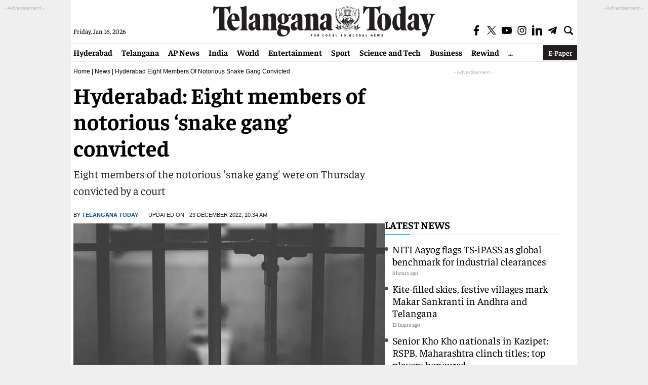

--- FILE ---
content_type: text/html; charset=utf-8
request_url: https://www.google.com/recaptcha/api2/aframe
body_size: 260
content:
<!DOCTYPE HTML><html><head><meta http-equiv="content-type" content="text/html; charset=UTF-8"></head><body><script nonce="E6JHBBduybAZKpyR2JT8RQ">/** Anti-fraud and anti-abuse applications only. See google.com/recaptcha */ try{var clients={'sodar':'https://pagead2.googlesyndication.com/pagead/sodar?'};window.addEventListener("message",function(a){try{if(a.source===window.parent){var b=JSON.parse(a.data);var c=clients[b['id']];if(c){var d=document.createElement('img');d.src=c+b['params']+'&rc='+(localStorage.getItem("rc::a")?sessionStorage.getItem("rc::b"):"");window.document.body.appendChild(d);sessionStorage.setItem("rc::e",parseInt(sessionStorage.getItem("rc::e")||0)+1);localStorage.setItem("rc::h",'1768542918465');}}}catch(b){}});window.parent.postMessage("_grecaptcha_ready", "*");}catch(b){}</script></body></html>

--- FILE ---
content_type: application/javascript; charset=utf-8
request_url: https://fundingchoicesmessages.google.com/f/AGSKWxU5CJdNo8jH2yPN3Qs2bYLF2V0X3bYNWoF8aN-VqJc4nq49WLiXha5YUy4_MKMKvtdoSb4mfKkmdnmAiUPEVgwbG8k_E33RZ68LQjwBQDr9WxonniefYUTiRK59u7ZzA0kCOvmllZOOtXo93KzmKHXvuphD5HgHGeLWkV_3VXzyYwP99gDZPxHDznLe/_/adscale./displayads3./transad.=234x60;&customSizeAd=
body_size: -1288
content:
window['a32e6607-34d6-45e2-b70f-df44003e4232'] = true;